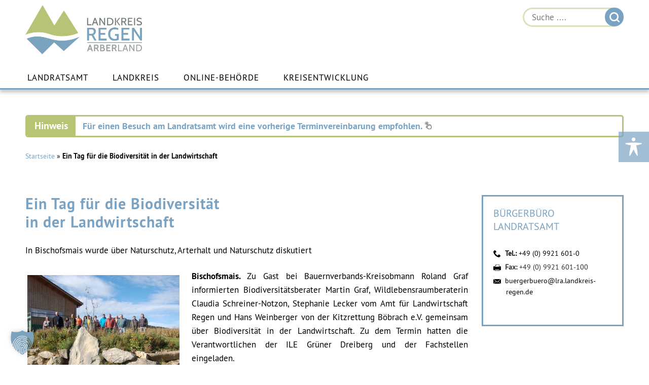

--- FILE ---
content_type: image/svg+xml
request_url: https://www.landkreis-regen.de/wp-content/themes/landkreis-regen/img/icons/lupe-weiss-fett.svg
body_size: 159
content:
<?xml version="1.0" encoding="UTF-8"?>
<svg id="Ebene_2" data-name="Ebene 2" xmlns="http://www.w3.org/2000/svg" viewBox="0 0 498 498">
  <defs>
    <style>
      .cls-1 {
        fill: none;
        stroke: #fff;
        stroke-linecap: round;
        stroke-linejoin: round;
        stroke-width: 70px;
      }
    </style>
  </defs>
  <g id="Ebene_1-2" data-name="Ebene 1">
    <g id="Icon_feather-zoom-in" data-name="Icon feather-zoom-in">
      <path id="Pfad_869" data-name="Pfad 869" class="cls-1" d="m415.44444,225.22222c0,105.05683-85.1654,190.22222-190.22222,190.22222S35,330.27905,35,225.22222,120.1654,35,225.22222,35s190.22222,85.1654,190.22222,190.22222Z"/>
      <path id="Pfad_870" data-name="Pfad 870" class="cls-1" d="m463,463l-103.43333-103.43333"/>
    </g>
  </g>
</svg>